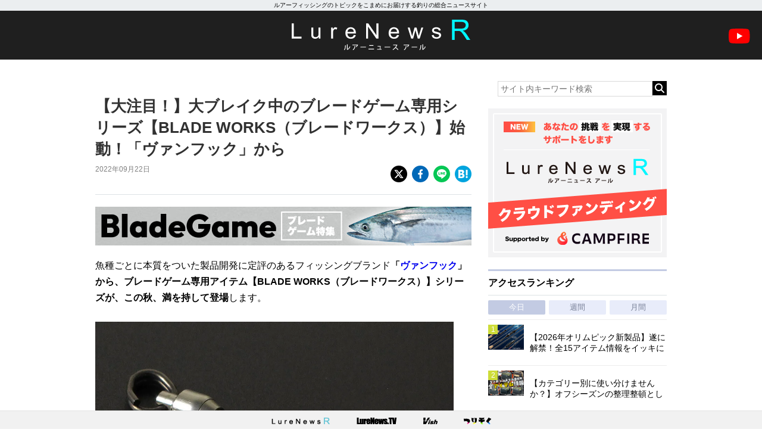

--- FILE ---
content_type: text/html; charset=utf-8
request_url: https://www.google.com/recaptcha/api2/aframe
body_size: 268
content:
<!DOCTYPE HTML><html><head><meta http-equiv="content-type" content="text/html; charset=UTF-8"></head><body><script nonce="LTiaW8_QXjZCbfFCNLjoLw">/** Anti-fraud and anti-abuse applications only. See google.com/recaptcha */ try{var clients={'sodar':'https://pagead2.googlesyndication.com/pagead/sodar?'};window.addEventListener("message",function(a){try{if(a.source===window.parent){var b=JSON.parse(a.data);var c=clients[b['id']];if(c){var d=document.createElement('img');d.src=c+b['params']+'&rc='+(localStorage.getItem("rc::a")?sessionStorage.getItem("rc::b"):"");window.document.body.appendChild(d);sessionStorage.setItem("rc::e",parseInt(sessionStorage.getItem("rc::e")||0)+1);localStorage.setItem("rc::h",'1766929114799');}}}catch(b){}});window.parent.postMessage("_grecaptcha_ready", "*");}catch(b){}</script></body></html>

--- FILE ---
content_type: application/javascript; charset=utf-8
request_url: https://fundingchoicesmessages.google.com/f/AGSKWxWJthv8b8BEHvHa1GCyq9ilQOntBDAuAnpUkVLLcgc6I6UlAK4k4iSu5dOOSFjkYGEnjyDHKYetZxo2NGLJ8JcNNPs-wExZM-K3wFQPz6lGKnSIbXZJRfTW7CveFIsCe6bbvKuAytevkLDdIsepfJwZvkD2K_lcbTYdNMuvMea2Hdxo7fzQIfoOkifs/_/SpotlightAd-/ad/bbl-/dfp.min.js_web-advert._ad_rolling.
body_size: -1291
content:
window['890ce6a0-1540-4d1b-a7ee-de26d7beb9b9'] = true;

--- FILE ---
content_type: image/svg+xml
request_url: https://www.lurenewsr.com/lnr/wp-content/themes/LNR%28PC%29202511/images/logo.svg
body_size: 3141
content:
<?xml version="1.0" encoding="utf-8"?>
<!-- Generator: Adobe Illustrator 15.0.0, SVG Export Plug-In  -->
<!DOCTYPE svg PUBLIC "-//W3C//DTD SVG 1.1//EN" "http://www.w3.org/Graphics/SVG/1.1/DTD/svg11.dtd" [
	<!ENTITY ns_flows "http://ns.adobe.com/Flows/1.0/">
]>
<svg version="1.1"
	 xmlns="http://www.w3.org/2000/svg" xmlns:xlink="http://www.w3.org/1999/xlink" xmlns:a="http://ns.adobe.com/AdobeSVGViewerExtensions/3.0/"
	 x="0px" y="0px" width="300px" height="52px" viewBox="0 0 300 52" enable-background="new 0 0 300 52" xml:space="preserve">
<defs>
</defs>
<path fill="#FFFFFF" d="M0,31.63V6.127h3.476v22.494h12.938v3.009H0z"/>
<path fill="#FFFFFF" d="M45.458,31.63v-2.713c-1.482,2.087-3.495,3.131-6.039,3.131c-1.123,0-2.171-0.209-3.144-0.626
	c-0.974-0.418-1.697-0.943-2.168-1.574c-0.473-0.633-0.805-1.407-0.996-2.323c-0.131-0.614-0.197-1.588-0.197-2.922V13.155h3.226
	v10.246c0,1.635,0.065,2.737,0.197,3.306c0.203,0.824,0.633,1.47,1.291,1.939c0.657,0.47,1.469,0.705,2.437,0.705
	c0.968,0,1.875-0.24,2.724-0.723c0.848-0.48,1.449-1.136,1.801-1.965c0.352-0.829,0.528-2.033,0.528-3.61v-9.898h3.226V31.63H45.458
	z"/>
<path fill="#FFFFFF" d="M66.205,31.63V13.155h2.903v2.801c0.741-1.31,1.424-2.174,2.052-2.592c0.627-0.417,1.317-0.626,2.07-0.626
	c1.086,0,2.191,0.336,3.314,1.009l-1.111,2.905c-0.789-0.452-1.577-0.678-2.366-0.678c-0.705,0-1.338,0.206-1.899,0.618
	c-0.562,0.411-0.961,0.983-1.2,1.713c-0.358,1.114-0.538,2.331-0.538,3.654v9.671H66.205z"/>
<path fill="#FFFFFF" d="M104.333,25.681l3.333,0.399c-0.527,1.891-1.5,3.357-2.921,4.401c-1.422,1.044-3.238,1.566-5.447,1.566
	c-2.784,0-4.991-0.833-6.621-2.496c-1.631-1.665-2.446-3.999-2.446-7.002c0-3.108,0.824-5.521,2.473-7.237
	c1.648-1.716,3.787-2.574,6.415-2.574c2.544,0,4.623,0.841,6.235,2.522c1.613,1.682,2.42,4.047,2.42,7.097
	c0,0.187-0.007,0.465-0.019,0.836H93.563c0.119,2.029,0.71,3.583,1.773,4.662c1.063,1.079,2.39,1.618,3.979,1.618
	c1.183,0,2.192-0.301,3.028-0.904C103.179,27.965,103.843,27.003,104.333,25.681z M93.743,20.619h10.625
	c-0.143-1.554-0.549-2.72-1.219-3.497c-1.027-1.207-2.359-1.81-3.996-1.81c-1.48,0-2.727,0.482-3.736,1.443
	C94.408,17.72,93.85,19.007,93.743,20.619z"/>
<path fill="#FFFFFF" d="M124.937,31.63V6.127h3.565L142.3,26.15V6.127h3.333V31.63h-3.565L128.27,11.59v20.04H124.937z"/>
<path fill="#FFFFFF" d="M176.935,25.681l3.333,0.399c-0.527,1.891-1.501,3.357-2.922,4.401s-3.236,1.566-5.448,1.566
	c-2.783,0-4.99-0.833-6.621-2.496c-1.63-1.665-2.445-3.999-2.445-7.002c0-3.108,0.824-5.521,2.473-7.237
	c1.648-1.716,3.786-2.574,6.414-2.574c2.544,0,4.624,0.841,6.236,2.522c1.613,1.682,2.418,4.047,2.418,7.097
	c0,0.187-0.005,0.465-0.017,0.836h-14.192c0.119,2.029,0.71,3.583,1.773,4.662c1.063,1.079,2.39,1.618,3.979,1.618
	c1.183,0,2.193-0.301,3.028-0.904C175.781,27.965,176.446,27.003,176.935,25.681z M166.345,20.619h10.625
	c-0.144-1.554-0.55-2.72-1.218-3.497c-1.027-1.207-2.361-1.81-3.996-1.81c-1.483,0-2.726,0.482-3.737,1.443
	C167.01,17.72,166.451,19.007,166.345,20.619z"/>
<path fill="#FFFFFF" d="M200.674,31.63l-5.824-18.475h3.334l3.028,10.664l1.128,3.966c0.048-0.196,0.377-1.467,0.985-3.809
	l3.029-10.821h3.314l2.85,10.716l0.949,3.531l1.094-3.565l3.26-10.682h3.137L215.01,31.63h-3.352l-3.028-11.063l-0.734-3.149
	l-3.854,14.212H200.674z"/>
<path fill="#FFFFFF" d="M235.219,26.115l3.19-0.486c0.178,1.24,0.677,2.191,1.496,2.852c0.818,0.662,1.962,0.992,3.432,0.992
	c1.481,0,2.58-0.292,3.297-0.878c0.718-0.585,1.075-1.272,1.075-2.061c0-0.707-0.316-1.264-0.949-1.67
	c-0.442-0.278-1.542-0.632-3.298-1.062c-2.364-0.579-4.003-1.081-4.919-1.504c-0.913-0.423-1.606-1.009-2.078-1.757
	c-0.472-0.749-0.708-1.575-0.708-2.479c0-0.823,0.194-1.586,0.583-2.288c0.388-0.702,0.917-1.285,1.586-1.748
	c0.501-0.359,1.185-0.664,2.052-0.914c0.865-0.248,1.795-0.373,2.786-0.373c1.493,0,2.805,0.208,3.933,0.626
	c1.13,0.418,1.964,0.983,2.5,1.695c0.538,0.714,0.908,1.668,1.111,2.862l-3.154,0.417c-0.143-0.951-0.558-1.693-1.245-2.227
	c-0.687-0.533-1.657-0.8-2.911-0.8c-1.482,0-2.54,0.238-3.172,0.713c-0.634,0.475-0.95,1.032-0.95,1.67
	c0,0.407,0.13,0.771,0.394,1.096c0.263,0.336,0.675,0.615,1.236,0.834c0.322,0.117,1.271,0.383,2.849,0.8
	c2.281,0.591,3.874,1.077,4.776,1.453c0.901,0.377,1.609,0.925,2.123,1.644s0.771,1.612,0.771,2.679
	c0,1.044-0.314,2.027-0.942,2.949c-0.627,0.922-1.532,1.635-2.714,2.14c-1.181,0.505-2.52,0.757-4.014,0.757
	c-2.472,0-4.356-0.498-5.653-1.496C236.404,29.555,235.577,28.075,235.219,26.115z"/>
<path fill="#00F6FF" d="M269.131,34.003V0h15.529c3.122,0,5.496,0.306,7.12,0.916c1.625,0.611,2.923,1.689,3.895,3.235
	c0.972,1.547,1.458,3.255,1.458,5.126c0,2.412-0.805,4.445-2.413,6.1c-1.609,1.655-4.095,2.706-7.455,3.155
	c1.227,0.573,2.159,1.136,2.796,1.694c1.354,1.205,2.636,2.714,3.847,4.522L300,34.003h-5.83l-4.635-7.074
	c-1.354-2.041-2.469-3.603-3.345-4.686c-0.876-1.082-1.66-1.84-2.354-2.272c-0.692-0.433-1.397-0.734-2.114-0.905
	c-0.526-0.107-1.386-0.162-2.581-0.162h-5.375v15.1H269.131z M273.766,15.007h9.963c2.118,0,3.775-0.212,4.97-0.639
	c1.195-0.425,2.103-1.105,2.724-2.041c0.622-0.936,0.932-1.952,0.932-3.05c0-1.608-0.601-2.93-1.804-3.967
	c-1.202-1.036-3.103-1.553-5.697-1.553h-11.087V15.007z"/>
<path fill="#FFFFFF" d="M91.104,42.979c-0.011,0.125-0.113,0.203-0.271,0.226c-0.067,3.135-0.35,5.817-1.984,7.882
	c-0.249-0.181-0.665-0.429-0.981-0.587c1.579-1.793,1.782-4.667,1.805-7.622L91.104,42.979z M94.013,49.146
	c1.68-0.867,2.751-2.446,3.326-4.307c0.237,0.192,0.734,0.474,1.003,0.62c-0.812,2.301-2.165,3.958-4.555,5.129
	c-0.044,0.103-0.146,0.193-0.225,0.26l-0.846-1.015l0.158-0.203v-8.141l1.42,0.079c-0.022,0.112-0.101,0.215-0.282,0.249V49.146z"/>
<path fill="#FFFFFF" d="M111.463,42.292c-0.034,0.067-0.113,0.112-0.192,0.146c-0.563,1.33-1.522,2.707-2.526,3.608
	c-0.225-0.192-0.687-0.462-0.98-0.62c0.868-0.665,1.612-1.669,1.939-2.48h-7.667v-1.071h8.298l0.147-0.09L111.463,42.292z
	 M107.11,44.411c-0.022,0.113-0.124,0.192-0.293,0.215c-0.304,2.559-1.228,5.107-3.518,6.461c-0.236-0.193-0.653-0.553-0.958-0.722
	c2.21-1.195,3.066-3.495,3.28-6.1L107.11,44.411z"/>
<path fill="#FFFFFF" d="M115.383,45.427h9.415v1.128h-8.964c-0.068,0.111-0.214,0.19-0.361,0.202L115.383,45.427z"/>
<path fill="#FFFFFF" d="M138.323,48.82v1.094h-9.346V48.82H138.323z M137.208,42.8v1.093h-7.059V42.8H137.208z"/>
<path fill="#FFFFFF" d="M151.072,49.35v0.902h-7.689V49.35h4.476c0.17-1.082,0.429-3.066,0.541-4.148h-4.16v-0.891h4.476
	l0.157-0.057l0.755,0.35c-0.034,0.056-0.089,0.112-0.168,0.134c-0.146,1.129-0.485,3.474-0.665,4.612H151.072z"/>
<path fill="#FFFFFF" d="M155.995,45.427h9.415v1.128h-8.964c-0.067,0.111-0.213,0.19-0.36,0.202L155.995,45.427z"/>
<path fill="#FFFFFF" d="M177.549,42.449c-0.044,0.079-0.102,0.124-0.191,0.158c-0.621,1.443-1.263,2.583-2.176,3.8
	c1.161,0.936,2.92,2.525,3.946,3.643l-0.992,0.856c-0.924-1.094-2.627-2.763-3.676-3.619c-1.026,1.206-2.616,2.716-4.16,3.619
	c-0.181-0.248-0.563-0.643-0.824-0.868c2.942-1.601,5.321-4.544,6.348-6.946h-5.3v-1.07h5.92l0.203-0.068L177.549,42.449z"/>
<path fill="#FFFFFF" d="M197.471,42.292c-0.033,0.067-0.112,0.112-0.191,0.146c-0.564,1.33-1.522,2.707-2.526,3.608
	c-0.225-0.192-0.686-0.462-0.98-0.62c0.869-0.665,1.613-1.669,1.939-2.48h-7.667v-1.071h8.298l0.146-0.09L197.471,42.292z
	 M193.119,44.411c-0.023,0.113-0.124,0.192-0.294,0.215c-0.304,2.559-1.229,5.107-3.518,6.461c-0.236-0.193-0.654-0.553-0.958-0.722
	c2.209-1.195,3.066-3.495,3.28-6.1L193.119,44.411z"/>
<path fill="#FFFFFF" d="M201.392,45.427h9.413v1.128h-8.963c-0.067,0.111-0.214,0.19-0.361,0.202L201.392,45.427z"/>
<path fill="#FFFFFF" d="M217.725,42.979c-0.012,0.125-0.113,0.203-0.271,0.226c-0.067,3.135-0.349,5.817-1.983,7.882
	c-0.249-0.181-0.666-0.429-0.981-0.587c1.579-1.793,1.781-4.667,1.805-7.622L217.725,42.979z M220.634,49.146
	c1.68-0.867,2.75-2.446,3.325-4.307c0.237,0.192,0.733,0.474,1.004,0.62c-0.812,2.301-2.164,3.958-4.556,5.129
	c-0.045,0.103-0.146,0.193-0.226,0.26l-0.845-1.015l0.158-0.203v-8.141l1.419,0.079c-0.021,0.112-0.101,0.215-0.28,0.249V49.146z"/>
</svg>


--- FILE ---
content_type: application/javascript
request_url: https://www.lurenewsr.com/lnr/wp-content/themes/LNR%28PC%29202511/js/scripts.js?scdate=20210531
body_size: 1428
content:
(function($) {
    //ランキング
    $('.sidebar_ranking_tab a[href^="#sidebar_ranking"]').click(function(){
        $(".sidebar_ranking_group").hide();
        $(".sidebar_ranking_tab li a").removeClass('sidebar_ranking_tab_on');
        $(".sidebar_ranking_tab li a").addClass('sidebar_ranking_tab_off');
        $(this.hash).fadeIn();
        $(this).removeClass('sidebar_ranking_tab_off');
        $(this).addClass('sidebar_ranking_tab_on');
        return false;
    });

    $(".sidebar_ranking_group").hide();
    $('.sidebar_ranking_tab a[href^="#sidebar_ranking"]:eq(0)').trigger('click');


    //ヘッドラインの高さを揃える
    $('.headline_info').matchHeight();


    //テーブルのデザイン設定
    var $targetTables = $('.article_contents table').not('.comparison-table');

    // 以下、$targetTables に対して処理を行うように変更
    $targetTables.find('colgroup').remove();
    $targetTables.removeAttr('width');
    $targetTables.removeAttr('style');
    $targetTables.find('td').removeAttr('width');
    $targetTables.find('tr').removeAttr('style');
    $targetTables.find('td').removeAttr('style');
    $targetTables.find('td span').removeAttr('style');
    
    // unwrap処理も除外対象のみに行う
    // （注意: find('*')などは重いため、セレクタで直接除外を指定）
    $('.article_contents table:not(.comparison-table) td *').children().contents().unwrap();
    $('.article_contents table:not(.comparison-table) td').children().contents().unwrap();
    $('.article_contents table:not(.comparison-table) tr').unwrap();

    // thの置換処理 (除外対象のみ)
    $('.article_contents table:not(.comparison-table) th').each(function(i) {
        if($(this).attr('colspan') != undefined) {
            //colspan属性あり
            if($(this).attr('rowspan') != undefined){
                //rowspan属性もあり
                $(this).replaceWith(function() {
                    return "<td colspan='"+ $(this).attr("colspan") +"' rowspan='"+ $(this).attr("rowspan") +"'>"+$(this).text()+"</td>";
                });
            }else{
                //colspan属性のみ
                $(this).replaceWith(function() {
                    return "<td colspan='"+ $(this).attr("colspan") +"'>"+$(this).text()+"</td>";
                });
            }
        } else if($(this).attr('rowspan') != undefined){
            //rowspan属性あり
            if($(this).attr('colspan') != undefined){
                //colspan属性もあり
                $(this).replaceWith(function() {
                    return "<td colspan='"+ $(this).attr("colspan") +"' rowspan='"+ $(this).attr("rowspan") +"'>"+$(this).text()+"</td>";
                });
            }else{
                //rowspan属性のみ
                $(this).replaceWith(function() {
                    return "<td rowspan='"+ $(this).attr("rowspan") +"'>"+$(this).text()+"</td>";
                });
            }
        } else {
            //結合属性なし
            $(this).replaceWith(function() {
                return "<td>"+$(this).text()+"</td>";
            });
        }
    });

    // 1行目のtdの置換処理 (除外対象のみ)
    $('.article_contents table:not(.comparison-table) tr:first-child td').each(function(i) {
        if($(this).attr('colspan') != undefined) {
            //colspan属性あり
            if($(this).attr('rowspan') != undefined){
                //rowspan属性もあり
                $(this).replaceWith(function() {
                    return "<th colspan='"+ $(this).attr("colspan") +"' rowspan='"+ $(this).attr("rowspan") +"'>"+$(this).text()+"</th>";
                });
            }else{
                //colspan属性のみ
                $(this).replaceWith(function() {
                    return "<th colspan='"+ $(this).attr("colspan") +"'>"+$(this).text()+"</th>";
                });
            }
        } else if($(this).attr('rowspan') != undefined){
            //rowspan属性あり
            if($(this).attr('colspan') != undefined){
                //colspan属性もあり
                $(this).replaceWith(function() {
                    return "<th colspan='"+ $(this).attr("colspan") +"' rowspan='"+ $(this).attr("rowspan") +"'>"+$(this).text()+"</th>";
                });
            }else{
                //rowspan属性のみ
                $(this).replaceWith(function() {
                    return "<th rowspan='"+ $(this).attr("rowspan") +"'>"+$(this).text()+"</th>";
                });
            }
        } else {
            //結合属性なし
            $(this).replaceWith(function() {
                return "<th>"+$(this).text()+"</th>";
            });
        }
    });

    // クラス追加とwrap (除外対象のみ)
    $targetTables.addClass('article_table');
    $targetTables.wrap("<div class='article_table_wrap'></div>");

    //キャプション付きの画像のinlineのstyleをトル
    $(".wp-caption").removeAttr('style');
    //目次のスタイル
    $(".outline_item").not('.outline_list').parent().wrap('<div class="outline_box"></div>');
    $(".outline_list").wrapAll('<div class="outline_box"></div>');


    //特集の目次のスタイル
    $(".feature_outline_list").wrap('<div class="feature_outline feature_bg_color"></div>');
    $('<div class="feature_outline_title feature_title_color_text">目次</div>').prependTo('.feature_outline');

    //プロフィールの開閉
    $(".article_introduction_text").readmore({
        speed: 75,
        collapsedHeight:80,
        moreLink: '<a href="" class="article_introduction_text_more">…もっと読む</a>',
        lessLink: '<a href="" class="article_introduction_text_more">閉じる</a>'
    });

    //ブランド説明の開閉
    $(".brand_archive_description").readmore({
        speed: 75,
        collapsedHeight:45,
        moreLink: '<a href="" class="brand_archive_description_more">…もっと読む</a>',
        lessLink: ''
    });

    //特集モーダルウィンドウ
    $(".all_features").modaal();

}) (jQuery);

--- FILE ---
content_type: image/svg+xml
request_url: https://www.lurenewsr.com/lnr/wp-content/themes/LNR%28PC%29202511/images/icon-share-facebook.svg
body_size: 707
content:
<?xml version="1.0" encoding="utf-8"?>
<!-- Generator: Adobe Illustrator 15.0.0, SVG Export Plug-In  -->
<!DOCTYPE svg PUBLIC "-//W3C//DTD SVG 1.1//EN" "http://www.w3.org/Graphics/SVG/1.1/DTD/svg11.dtd" [
	<!ENTITY ns_flows "http://ns.adobe.com/Flows/1.0/">
]>
<svg version="1.1"
	 xmlns="http://www.w3.org/2000/svg" xmlns:xlink="http://www.w3.org/1999/xlink" xmlns:a="http://ns.adobe.com/AdobeSVGViewerExtensions/3.0/"
	 x="0px" y="0px" width="22px" height="40px" viewBox="-0.86 -0.555 22 40" enable-background="new -0.86 -0.555 22 40"
	 xml:space="preserve">
<defs>
</defs>
<path fill="#FFFFFF" d="M19.519,21.938l1.083-7.058H13.83v-4.58c0-1.931,0.946-3.813,3.979-3.813h3.079V0.477
	c0,0-2.794-0.477-5.465-0.477C9.845,0,6.199,3.38,6.199,9.5v5.379H0v7.058h6.199V39h7.631V21.938H19.519z"/>
</svg>
